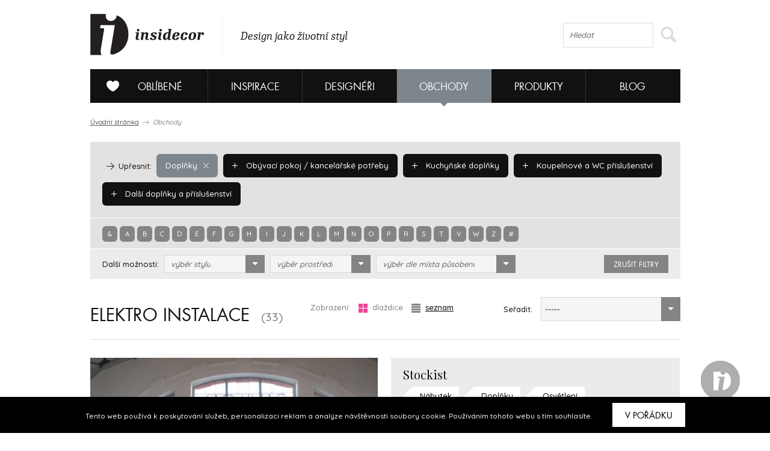

--- FILE ---
content_type: text/html; charset=UTF-8
request_url: https://www.insidecor.cz/obchody/doplnky/elektro-instalace/
body_size: 11578
content:
<!DOCTYPE html>
<!--[if lt IE 7 ]><html lang="cs" class="ie6 no-js"> <![endif]-->
<!--[if lt IE 8 ]><html lang="cs" class="ie7 no-js"> <![endif]-->
<!--[if lt IE 9 ]><html lang="cs" class="ie8 no-js"> <![endif]-->
<!--[if lt IE 10 ]><html lang="cs" class="ie9 no-js"> <![endif]-->
<!--[if (gt IE 10)|!(IE)]><!--><html lang="cs" class="no-js"><!--<![endif]-->

	  <!-- ///////////////////////////////////////////////////////// -->
<!-- /                                                       / -->
<!-- /  Tvůrce a technický správce prezentace je společnost  / -->
<!-- /  Breezy New Media.                                    / -->
<!-- /  WWW: http://www.breezy.cz                            / -->
<!-- /  GSM: +420 728 82 32 42                               / -->
<!-- /  E-mail: info@breezy.cz                                / -->
<!-- /                                                       / -->
<!-- /  NÁPADY A ŘEŠENÍ, KTERÉ MAJÍ ŠŤÁVU !                  / -->
<!-- /                                                       / -->
<!-- ///////////////////////////////////////////////////////// -->
<head>
  <meta http-equiv="content-type" content="text/html; charset=UTF-8" />
  <meta name="author" content="Insidecor, www.insidecor.cz" />
  <meta name="copyright" content="Breezy 2026" />
  <meta name="robots" content='all, follow' />
      <meta property="og:title" content="Insidecor | Design jako životní styl" />
      <meta property="og:description" content="Insidecor - Design jako životní styl" />
      <meta property="og:image" content="https://www.insidecor.cz/public/images/logo-insidecor.png" />
      <meta property="og:url" content="https://www.insidecor.cz/" />
        
  <meta name="description" content="Insidecor - Design jako životní styl" />
  <meta name="keywords" content="Interiéry, Design, Nábytek, Bydlení, Architektura, Architekti, Designéři, Bytové, Prodejny nábytku, Inspirace" />
  <meta http-equiv="X-UA-Compatible" content="IE=edge,chrome=1">
  <meta name="viewport" content="width=device-width, initial-scale=1">
  <title>Elektro instalace | Insidecor - Design jako životní styl</title>
  <link rel="shortcut icon" href="https://www.insidecor.cz/public/images/favicon.ico?v=2">
  <script type="text/javascript">
    /* <![CDATA[ */
    var BreezyCMS_URL = 'https://www.insidecor.cz/';
	var is_mobile = false;
    /* ]]> */
  </script>
  
  <!-- Google Tag Manager -->
  <script>(function(w,d,s,l,i){w[l]=w[l]||[];w[l].push({'gtm.start':
  new Date().getTime(),event:'gtm.js'});var f=d.getElementsByTagName(s)[0],
  j=d.createElement(s),dl=l!='dataLayer'?'&l='+l:'';j.async=true;j.src=
  'https://www.googletagmanager.com/gtm.js?id='+i+dl;f.parentNode.insertBefore(j,f);
  })(window,document,'script','dataLayer','GTM-57ST7NV');</script>
  
  <script src="https://maps.googleapis.com/maps/api/js?v=3.exp&amp;sensor=false"></script>
  <script type="text/javascript" src="https://www.insidecor.cz//public/js/instagram.js"></script>
          <link href="https://www.insidecor.cz/public/css/cached.css?30112016" rel="stylesheet" type="text/css" />
                <script src="https://www.insidecor.cz/public/js/cached.js?30112016" type="text/javascript"></script>
              <meta property="fb:app_id" content="1422019994684038">
   <script>(function(d, s, id) {
        var js, fjs = d.getElementsByTagName(s)[0];
        if (d.getElementById(id)) return;
        js = d.createElement(s); js.id = id;
        js.src = "//connect.facebook.net/en_US/all.js#xfbml=1&appId=1422019994684038";
        fjs.parentNode.insertBefore(js, fjs);
      }(document, 'script', 'facebook-jssdk'));</script>
      <link rel="author" href="https://www.breezy.cz/kontakt" title="Autoři webu - kontakt" />

  <script src="https://www.insidecor.cz/public/js/ga.js" type="text/javascript"></script>

<script type="text/javascript">
  <!--
  _ga.create('UA-43462539-1', '.insidecor.cz');
  _gaq.push(['_trackPageview']);
  //-->
</script></head>
	<body class="section-contractors">
  <!-- cookies msg -->
      <div class="stripe_cookies">
      <p>Tento web používá k poskytování služeb, personalizaci reklam a analýze návštěvnosti soubory cookie. Používáním tohoto webu s tím souhlasíte.</p>
      <a href="" class="close_cookie btn">V pořádku</a>
    </div>
    <script>


    $(document).ready(function() {
      // cookies message
      $(".close_cookie").click(function(){
        var date = new Date();
        date.setFullYear(date.getFullYear() + 10);
        document.cookie = 'eu-cookies=1; path=/; expires=' + date.toGMTString();
        $(".stripe_cookies").addClass("hide");
         return false;
      });
    });
    $(function () {
	  $('.pinterest__share').children().addClass('ico ico-pin');
});
  </script>

		<div id="wrap-main">
          
      <header>
        <div id="header">  
                      <div><a href="https://www.insidecor.cz/" id="logo" title="Insidecor"></a></div>
          
          <div id="slogan">
            <p>Design jako životní styl</p>
          </div>
          
          <div id="on-right">
                      
            <div class="search">
              <form action="https://www.insidecor.cz/hledat/" method="get" id="search">
  <fieldset>
    <div class="field">
      <input type="text" id="q" name="q" value="" class="input correct ac_input" placeholder="Hledat" autocomplete="off"  />      <button type="submit">
        <span></span>
      </button>
    </div>
  </fieldset>
</form> 
            </div>
			  
			<div class="mobile-menu">
	<a href="#" class="js-hamburger is-active">
		<svg class="icon icon--hamburger" xmlns="http://www.w3.org/2000/svg" xmlns:xlink="http://www.w3.org/1999/xlink" preserveAspectRatio="xMidYMid" width="26" height="17" viewBox="0 0 26 17">
			<path d="M0.000,17.000 C0.000,17.000 0.000,14.000 0.000,14.000 C0.000,14.000 26.000,14.000 26.000,14.000 C26.000,14.000 26.000,17.000 26.000,17.000 C26.000,17.000 0.000,17.000 0.000,17.000 ZM0.000,7.000 C0.000,7.000 26.000,7.000 26.000,7.000 C26.000,7.000 26.000,10.000 26.000,10.000 C26.000,10.000 0.000,10.000 0.000,10.000 C0.000,10.000 0.000,7.000 0.000,7.000 ZM0.000,0.000 C0.000,0.000 26.000,0.000 26.000,0.000 C26.000,0.000 26.000,3.000 26.000,3.000 C26.000,3.000 0.000,3.000 0.000,3.000 C0.000,3.000 0.000,0.000 0.000,0.000 Z" id="path-1" class="cls-2" fill-rule="evenodd"></path>
		</svg>
		<svg class="icon icon--close" xmlns="http://www.w3.org/2000/svg" xmlns:xlink="http://www.w3.org/1999/xlink" preserveAspectRatio="xMidYMid" width="26" height="26" viewBox="0 0 16 16">
			<path d="M15.997,14.543 C15.997,14.543 14.543,15.997 14.543,15.997 C14.543,15.997 8.000,9.454 8.000,9.454 C8.000,9.454 1.457,15.997 1.457,15.997 C1.457,15.997 0.003,14.543 0.003,14.543 C0.003,14.543 6.546,8.000 6.546,8.000 C6.546,8.000 0.003,1.457 0.003,1.457 C0.003,1.457 1.457,0.003 1.457,0.003 C1.457,0.003 8.000,6.546 8.000,6.546 C8.000,6.546 14.543,0.003 14.543,0.003 C14.543,0.003 15.997,1.457 15.997,1.457 C15.997,1.457 9.454,8.000 9.454,8.000 C9.454,8.000 15.997,14.543 15.997,14.543 Z"></path>
		</svg>
	</a>
</div>          </div>  

          <!--
          <div id="on-right">
            <p><a href="https://www.facebook.com/Insidecor" title="Sledujte nás na facebooku" target="_blank">Sledujte nás na facebooku</a></p>
            <div class="fb-like" data-href="https://www.facebook.com/Insidecor" data-width="auto" data-layout="button_count" data-action="like" data-show-faces="false" data-share="false"></div>
          </div>            
           #on-right -->
        </div>
        <!-- #header -->

        <div id="navigation">
          <nav>
	<ul id="main-menu">
				<li class="section-myid has-submenu" data-section="section-myid has-submenu">
			<a href="https://www.insidecor.cz/prihlaseni/"><span></span>Oblíbené</a>

						<div class="sub-menu">
				<div class="content">
					<div class="column-info">
  <strong class="title">Vytvořte si svou galerii oblíbených</strong>
  <hr class="separate">
  <p class="icon love">Všechno, co se vám na webu insidecoru bude líbit, si přehledně můžete uložit do osobní složky „MŮJ iD”. K výrobkům se tak kdykoliv můžete znovu vrátit.</p>
  <p class="icon msg">Navíc se stanete součástí naší iD komunity: budeme vás jako první informovat o speciálních nabídkách či událostech. Každý měsíc vám také v newsletteru zašleme ty nejpovedenější články.</p>
  <hr class="separate">
  <p><a href="https://www.insidecor.cz/registrace/" class="btn-s open-popup">Zaregistrujte se</a></p>
</div>

<div class="column-login">
  <strong class="title">Přihlášení</strong>
  <hr class="separate">
  <p class="fb-login"><a href="https://www.insidecor.cz/prihlaseni/facebook/redirect/obchody/doplnky/elektro-instalace/"><img src="https://www.insidecor.cz/public/images/facebook-login.png" alt="Přihlásit se přes facebook"></a>
  </p>
  <div class="cfx"></div>
  <div class="or"><span>nebo</span></div>
  
  
<form id="users_login_form" method="post">
  <input type="hidden" name="form_id" value="users_login_form" />
  
  <fieldset>
    <div class="control-group">
      <div class="field"><input type="text" id="login_name" name="login_name" value="" class="input correct" placeholder="E-mail"  /></div>    </div>
    <!-- .control-group -->
    
    <div class="control-group">
      <div class="field"><input type="password" id="login_password" name="login_password" value="" class="input correct" placeholder="Heslo"  /></div>    </div>
    <!-- .control-group -->
    
    <div class="checkbox-group">
      <div class="field">
        <label class="inline-checkbox">
          <input type="checkbox" id="remember" name="remember" value="1" class=" correct" checked="checked"  />          Zapamatovat pro příští přihlášení        </label>
      </div>
      <!-- .field -->
    </div>
    <!-- .checkbox-group -->

    <div class="button-group">
      <div class="field">
        <button type="submit">Přihlásit</button>
        <a href="https://www.insidecor.cz/prihlaseni/forgotten_password/" class="open-popup">Zapomenuté heslo</a>
      </div>
      <!-- .field -->
    </div>
    <!-- .button-group -->
  </fieldset>
</form>  
</div>
  				</div>
			</div>
					</li>
				<li class="section-inspiration has-submenu" data-section="section-inspiration has-submenu">
			<a href="https://www.insidecor.cz/inspirace/">Inspirace</a>

						<div class="sub-menu">
				<div class="content">
					<ul class="rows-3">
												<li>
							<a href="https://www.insidecor.cz/inspirace/" title="Všechny inspirace">
								Všechny inspirace								<div class="icon-container">
									<i class="icon-arrow"></i>
								</div>
								
							</a>
						</li>                  
												<li>
							<a href="https://www.insidecor.cz/inspirace/rezidencni-projekty/" title="Rezidenční projekty">
								Rezidenční projekty								<div class="icon-container">
									<i class="icon-arrow"></i>
								</div>
								
							</a>
						</li>                  
												<li>
							<a href="https://www.insidecor.cz/inspirace/komercni-projekty/" title="Komerční projekty">
								Komerční projekty								<div class="icon-container">
									<i class="icon-arrow"></i>
								</div>
								
							</a>
						</li>                  
											</ul>

					<div class="intro intro-inspirace">
  <img src="https://www.insidecor.cz/public/images/inspirace-submenu.jpg" alt="iD Karta">


  <div class="info">
    <strong class="title">Inspirace</strong>
    <div class="description">
      <p>Nechte se inspirovat současnými trendy, produkty a realizacemi ze světa interiérového designu.</p>
    </div>
    <a href="https://www.insidecor.cz/inspirace/">Všechny inspirace <i class="icon-more-small circle smaller"></i></a>
  </div>   
</div>
				</div>
			</div>
					</li>
				<li class="section-designers has-submenu" data-section="section-designers has-submenu">
			<a href="https://www.insidecor.cz/designeri/">Designéři</a>

						<div class="sub-menu">
				<div class="content">
					<ul class="rows-5">
												<li>
							<a href="https://www.insidecor.cz/designeri/" title="Všichni designéři">
								Všichni designéři								<div class="icon-container">
									<i class="icon-arrow"></i>
								</div>
								
							</a>
						</li>                  
												<li>
							<a href="https://www.insidecor.cz/designeri/interierovy-design/" title="Interiérový design">
								Interiérový design								<div class="icon-container">
									<i class="icon-arrow"></i>
								</div>
								
							</a>
						</li>                  
												<li>
							<a href="https://www.insidecor.cz/designeri/architektura/" title="Architektura">
								Architektura								<div class="icon-container">
									<i class="icon-arrow"></i>
								</div>
								
							</a>
						</li>                  
												<li>
							<a href="https://www.insidecor.cz/designeri/produktovy-design/" title="Produktový design">
								Produktový design								<div class="icon-container">
									<i class="icon-arrow"></i>
								</div>
								
							</a>
						</li>                  
												<li>
							<a href="https://www.insidecor.cz/designeri/umeni/" title="Umění">
								Umění								<div class="icon-container">
									<i class="icon-arrow"></i>
								</div>
								
							</a>
						</li>                  
											</ul>

					<div class="intro intro-designeri">
  <img src="https://www.insidecor.cz/public/images/designeri-submenu.jpg" alt="iD Karta">


  <div class="info">
    <strong class="title">Designéři</strong>
    <div class="description">
      <p>Zamilujte si svého designéra a hledejte inspiraci, nápady a rady, které se shodují s Vašimi představami.</p>
    </div>
    <a href="https://www.insidecor.cz/designeri/">Všichni designéři <i class="icon-more-small circle smaller"></i></a>
  </div>   
</div>
				</div>
			</div>
					</li>
				<li class="section-contractors has-submenu active" data-section="section-contractors has-submenu">
			<a href="https://www.insidecor.cz/obchody/">Obchody</a>

						<div class="sub-menu">
				<div class="content">
					<ul class="rows-7">
												<li>
							<a href="https://www.insidecor.cz/obchody/" title="Všechny obchody">
								Všechny obchody								<div class="icon-container">
									<i class="icon-arrow"></i>
								</div>
								
							</a>
						</li>                  
												<li>
							<a href="https://www.insidecor.cz/obchody/nabytek/" title="Nábytek">
								Nábytek								<div class="icon-container">
									<i class="icon-arrow"></i>
								</div>
								
							</a>
						</li>                  
												<li>
							<a href="https://www.insidecor.cz/obchody/doplnky/" title="Doplňky">
								Doplňky								<div class="icon-container">
									<i class="icon-arrow"></i>
								</div>
								
							</a>
						</li>                  
												<li>
							<a href="https://www.insidecor.cz/obchody/osvetleni/" title="Osvětlení">
								Osvětlení								<div class="icon-container">
									<i class="icon-arrow"></i>
								</div>
								
							</a>
						</li>                  
												<li>
							<a href="https://www.insidecor.cz/obchody/elektronika/" title="Elektronika">
								Elektronika								<div class="icon-container">
									<i class="icon-arrow"></i>
								</div>
								
							</a>
						</li>                  
												<li>
							<a href="https://www.insidecor.cz/obchody/podlahy-zdi-stropy/" title="Podlahy / zdi / stropy">
								Podlahy / zdi / stropy								<div class="icon-container">
									<i class="icon-arrow"></i>
								</div>
								
							</a>
						</li>                  
												<li>
							<a href="https://www.insidecor.cz/obchody/dalsi/" title="Další">
								Další								<div class="icon-container">
									<i class="icon-arrow"></i>
								</div>
								
							</a>
						</li>                  
											</ul>

					<div class="intro intro-obchody">
  <img src="https://www.insidecor.cz/public/images/obchody-submenu.jpg" alt="iD Karta">


  <div class="info">
    <strong class="title">Obchody</strong>
    <div class="description">
      <p>Najděte si své oblíbené obchody a udělejte si ucelený přehled o tom, co se nabízí na českém trhu v oblasti interiérového designu.</p>
    </div>
    <a href="https://www.insidecor.cz/obchody/">Všechny obchody <i class="icon-more-small circle smaller"></i></a>
  </div>   
</div>
				</div>
			</div>
					</li>
				<li class="section-products has-submenu" data-section="section-products has-submenu">
			<a href="https://www.insidecor.cz/produkty/">Produkty</a>

						<div class="sub-menu">
				<div class="content">
					<ul class="rows-7">
												<li>
							<a href="https://www.insidecor.cz/produkty/" title="Všechny produkty">
								Všechny produkty								<div class="icon-container">
									<i class="icon-arrow"></i>
								</div>
								
							</a>
						</li>                  
												<li>
							<a href="https://www.insidecor.cz/produkty/nabytek/" title="Nábytek">
								Nábytek								<div class="icon-container">
									<i class="icon-arrow"></i>
								</div>
								
							</a>
						</li>                  
												<li>
							<a href="https://www.insidecor.cz/produkty/doplnky-1/" title="Doplňky">
								Doplňky								<div class="icon-container">
									<i class="icon-arrow"></i>
								</div>
								
							</a>
						</li>                  
												<li>
							<a href="https://www.insidecor.cz/produkty/osvetleni-1/" title="Osvětlení">
								Osvětlení								<div class="icon-container">
									<i class="icon-arrow"></i>
								</div>
								
							</a>
						</li>                  
												<li>
							<a href="https://www.insidecor.cz/produkty/elektronika-1/" title="Elektronika">
								Elektronika								<div class="icon-container">
									<i class="icon-arrow"></i>
								</div>
								
							</a>
						</li>                  
												<li>
							<a href="https://www.insidecor.cz/produkty/podlahy-zdi-stropy/" title="Podlahy / zdi / stropy">
								Podlahy / zdi / stropy								<div class="icon-container">
									<i class="icon-arrow"></i>
								</div>
								
							</a>
						</li>                  
												<li>
							<a href="https://www.insidecor.cz/produkty/dalsi/" title="Další">
								Další								<div class="icon-container">
									<i class="icon-arrow"></i>
								</div>
								
							</a>
						</li>                  
											</ul>

					<div class="intro intro-produkty">
  <img src="https://www.insidecor.cz/public/images/produkty-submenu.jpg" alt="iD Karta">


  <div class="info">
    <strong class="title">Produkty</strong>
    <div class="description">
      <p>Vyberte si ze široké škály produktů a my Vám poskytneme potřebné informace, které Vás k nim dovedou.</p>
    </div>
    <a href="https://www.insidecor.cz/produkty/">Všechny produkty <i class="icon-more-small circle smaller"></i></a>
  </div>   
</div>
				</div>
			</div>
					</li>
				<li class="section-blog has-submenu" data-section="section-blog has-submenu">
			<a href="https://www.insidecor.cz/blog/">Blog</a>

						<div class="sub-menu">
				<div class="content">
					<ul class="rows-6">
												<li>
							<a href="https://www.insidecor.cz/blog/" title="Všechny články">
								Všechny články								<div class="icon-container">
									<i class="icon-arrow"></i>
								</div>
								
							</a>
						</li>                  
												<li>
							<a href="https://www.insidecor.cz/blog/inspirace/" title="Inspirace">
								Inspirace								<div class="icon-container">
									<i class="icon-arrow"></i>
								</div>
								
							</a>
						</li>                  
												<li>
							<a href="https://www.insidecor.cz/blog/produkty/" title="Produkty">
								Produkty								<div class="icon-container">
									<i class="icon-arrow"></i>
								</div>
								
							</a>
						</li>                  
												<li>
							<a href="https://www.insidecor.cz/blog/designeri/" title="Designéři">
								Designéři								<div class="icon-container">
									<i class="icon-arrow"></i>
								</div>
								
							</a>
						</li>                  
												<li>
							<a href="https://www.insidecor.cz/blog/udalosti/" title="Události">
								Události								<div class="icon-container">
									<i class="icon-arrow"></i>
								</div>
								
							</a>
						</li>                  
												<li>
							<a href="https://www.insidecor.cz/blog/design-tour/" title="Design tour">
								Design tour								<div class="icon-container">
									<i class="icon-arrow"></i>
								</div>
								
							</a>
						</li>                  
											</ul>

					<a href="https://www.insidecor.cz/blog/rok-2020-byla-lekce-co-jsme-se-diky-ni-naucili/" class="update-number-of-clicks" data-update-number-of-clicks-url="https://www.insidecor.cz/number_of_clicks/update/propagation_week_tip/489/"><img src="https://www.insidecor.cz/public/content-images/cz/article/00-insidecor-themes-2021_menu.png" alt="Rok 2020 byla lekce. Co jsme se díky ní naučili?"></a>

<div class="info">
  <strong class="title">Rok 2020 byla lekce. Co jsme se díky ní naučili?</strong>

  <div class="description">
    <p>V roce 2021 se toho o sobě můžete dozvědět ještě víc.
Na insidecor se zaměříme mimo jiné také na to, jak různé osobnosti smýšlí o svém domově. Je jen na vás, abyste...</p>
    
      </div>
  <!-- .description -->

  <a href="https://www.insidecor.cz/blog/rok-2020-byla-lekce-co-jsme-se-diky-ni-naucili/" class="update-number-of-clicks" data-update-number-of-clicks-url="https://www.insidecor.cz/number_of_clicks/update/propagation_week_tip/489/" title=" článku">
     článku<i class="icon-more-small circle smaller"></i>
  </a>

</div>
<!-- .info -->				</div>
			</div>
					</li>
			</ul>
	<!-- #main-menu  -->
	<div class="clearfix"></div>
</nav>
        </div>
        <!-- #navigation -->

      </header>
      
      
            
      <section>
        <div id="content">
                      <p class="breadcrumb">
  <a href="https://www.insidecor.cz/" title="Úvodní stránka">Úvodní stránka</a>
  <i class="icon-breadcrumb-sep"></i>
  
    	      <span>Obchody</span>
  	  </p>                  
            <form action="https://www.insidecor.cz/" method="post" class="filter" id="filter_suppliers" data-uri="obchody">
  <fieldset class="primary">
    
                    
      <a href="https://www.insidecor.cz/obchody/nabytek/" class="badge " data-uri="nabytek" data-id="13" data-level="1">
        <i class="icon-add"></i> Nábytek      </a>
                    
      <a href="https://www.insidecor.cz/obchody/doplnky/" class="badge badge-primary active" data-uri="doplnky" data-id="17" data-level="1">
        <i class="icon-remove"></i> Doplňky      </a>
                    
      <a href="https://www.insidecor.cz/obchody/osvetleni/" class="badge " data-uri="osvetleni" data-id="14" data-level="1">
        <i class="icon-add"></i> Osvětlení      </a>
                    
      <a href="https://www.insidecor.cz/obchody/elektronika/" class="badge " data-uri="elektronika" data-id="16" data-level="1">
        <i class="icon-add"></i> Elektronika      </a>
                    
      <a href="https://www.insidecor.cz/obchody/podlahy-zdi-stropy/" class="badge " data-uri="podlahy-zdi-stropy" data-id="81" data-level="1">
        <i class="icon-add"></i> Podlahy / zdi / stropy      </a>
                    
      <a href="https://www.insidecor.cz/obchody/dalsi/" class="badge " data-uri="dalsi" data-id="85" data-level="1">
        <i class="icon-add"></i> Další      </a>
        
    <!-- Level 2 - skryty -->
    <i class="icon-next-item active" data-level="2"></i>
    <span class="label active" data-level="2">Upřesnit:</span>
    
                    
      <a href="https://www.insidecor.cz/obchody/doplnky/sedaci-nabytek/" class="badge " data-uri="sedaci-nabytek" data-id="57" data-parent-id="13" data-level="2">
        <i class="icon-add"></i> Sedací nábytek      </a>
                    
      <a href="https://www.insidecor.cz/obchody/doplnky/stoly/" class="badge " data-uri="stoly" data-id="58" data-parent-id="13" data-level="2">
        <i class="icon-add"></i> Stoly      </a>
                    
      <a href="https://www.insidecor.cz/obchody/doplnky/police-skrine/" class="badge " data-uri="police-skrine" data-id="59" data-parent-id="13" data-level="2">
        <i class="icon-add"></i> Police / skříně      </a>
                    
      <a href="https://www.insidecor.cz/obchody/doplnky/postele/" class="badge " data-uri="postele" data-id="60" data-parent-id="13" data-level="2">
        <i class="icon-add"></i> Postele      </a>
                    
      <a href="https://www.insidecor.cz/obchody/doplnky/vesaky/" class="badge " data-uri="vesaky" data-id="61" data-parent-id="13" data-level="2">
        <i class="icon-add"></i> Věšáky      </a>
                    
      <a href="https://www.insidecor.cz/obchody/doplnky/detsky-nabytek/" class="badge " data-uri="detsky-nabytek" data-id="62" data-parent-id="13" data-level="2">
        <i class="icon-add"></i> Dětský nábytek      </a>
                    
      <a href="https://www.insidecor.cz/obchody/doplnky/venkovni-nabytek/" class="badge " data-uri="venkovni-nabytek" data-id="63" data-parent-id="13" data-level="2">
        <i class="icon-add"></i> Venkovní nábytek      </a>
                    
      <a href="https://www.insidecor.cz/obchody/doplnky/koupelnovy-nabytek/" class="badge " data-uri="koupelnovy-nabytek" data-id="64" data-parent-id="13" data-level="2">
        <i class="icon-add"></i> Koupelnový nábytek      </a>
                    
      <a href="https://www.insidecor.cz/obchody/doplnky/kuchynsky-nabytek/" class="badge " data-uri="kuchynsky-nabytek" data-id="65" data-parent-id="13" data-level="2">
        <i class="icon-add"></i> Kuchyňský nábytek      </a>
                    
      <a href="https://www.insidecor.cz/obchody/doplnky/dalsi-nabytek/" class="badge " data-uri="dalsi-nabytek" data-id="66" data-parent-id="13" data-level="2">
        <i class="icon-add"></i> Další nábytek      </a>
                    
      <a href="https://www.insidecor.cz/obchody/doplnky/obyvaci-pokoj-kancelarske-potreby/" class="badge active" data-uri="obyvaci-pokoj-kancelarske-potreby" data-id="67" data-parent-id="17" data-level="2">
        <i class="icon-add"></i> Obývací pokoj / kancelářské potřeby      </a>
                    
      <a href="https://www.insidecor.cz/obchody/doplnky/kuchynske-doplnky/" class="badge active" data-uri="kuchynske-doplnky" data-id="71" data-parent-id="17" data-level="2">
        <i class="icon-add"></i> Kuchyňské doplňky      </a>
                    
      <a href="https://www.insidecor.cz/obchody/doplnky/koupelnove-a-wc-prislusenstvi/" class="badge active" data-uri="koupelnove-a-wc-prislusenstvi" data-id="72" data-parent-id="17" data-level="2">
        <i class="icon-add"></i> Koupelnové a WC příslušenství      </a>
                    
      <a href="https://www.insidecor.cz/obchody/doplnky/dalsi-doplnky-a-prislusenstvi/" class="badge active" data-uri="dalsi-doplnky-a-prislusenstvi" data-id="74" data-parent-id="17" data-level="2">
        <i class="icon-add"></i> Další doplňky a příslušenství      </a>
                    
      <a href="https://www.insidecor.cz/obchody/doplnky/dekorativni-osvetleni/" class="badge " data-uri="dekorativni-osvetleni" data-id="75" data-parent-id="14" data-level="2">
        <i class="icon-add"></i> Dekorativní osvětlení      </a>
                    
      <a href="https://www.insidecor.cz/obchody/doplnky/technicke-osvetleni/" class="badge " data-uri="technicke-osvetleni" data-id="76" data-parent-id="14" data-level="2">
        <i class="icon-add"></i> Technické osvětlení      </a>
                    
      <a href="https://www.insidecor.cz/obchody/doplnky/venkovni-osvetleni/" class="badge " data-uri="venkovni-osvetleni" data-id="77" data-parent-id="14" data-level="2">
        <i class="icon-add"></i> Venkovní osvětlení      </a>
                    
      <a href="https://www.insidecor.cz/obchody/doplnky/elektro-instalace/" class="badge " data-uri="elektro-instalace" data-id="78" data-parent-id="16" data-level="2">
        <i class="icon-add"></i> Elektro instalace      </a>
                    
      <a href="https://www.insidecor.cz/obchody/doplnky/spotrebice/" class="badge " data-uri="spotrebice" data-id="80" data-parent-id="16" data-level="2">
        <i class="icon-add"></i> Spotřebiče      </a>
                    
      <a href="https://www.insidecor.cz/obchody/doplnky/koberce/" class="badge " data-uri="koberce" data-id="82" data-parent-id="81" data-level="2">
        <i class="icon-add"></i> Koberce      </a>
                    
      <a href="https://www.insidecor.cz/obchody/doplnky/podlahy/" class="badge " data-uri="podlahy" data-id="83" data-parent-id="81" data-level="2">
        <i class="icon-add"></i> Podlahy      </a>
                    
      <a href="https://www.insidecor.cz/obchody/doplnky/tapety-dekorace/" class="badge " data-uri="tapety-dekorace" data-id="84" data-parent-id="81" data-level="2">
        <i class="icon-add"></i> Tapety / Dekorace      </a>
                    
      <a href="https://www.insidecor.cz/obchody/doplnky/umeni/" class="badge " data-uri="umeni" data-id="86" data-parent-id="85" data-level="2">
        <i class="icon-add"></i> Umění      </a>
                    
      <a href="https://www.insidecor.cz/obchody/doplnky/krb-topeni/" class="badge " data-uri="krb-topeni" data-id="87" data-parent-id="85" data-level="2">
        <i class="icon-add"></i> Krb / topení      </a>
                    
      <a href="https://www.insidecor.cz/obchody/doplnky/dvere/" class="badge " data-uri="dvere" data-id="89" data-parent-id="85" data-level="2">
        <i class="icon-add"></i> Dveře      </a>
                    
      <a href="https://www.insidecor.cz/obchody/doplnky/textil/" class="badge " data-uri="textil" data-id="92" data-parent-id="85" data-level="2">
        <i class="icon-add"></i> Textil      </a>
                    
      <a href="https://www.insidecor.cz/obchody/doplnky/kuchyne/" class="badge " data-uri="kuchyne" data-id="93" data-parent-id="85" data-level="2">
        <i class="icon-add"></i> Kuchyně      </a>
                    
      <a href="https://www.insidecor.cz/obchody/doplnky/koupelny/" class="badge " data-uri="koupelny" data-id="94" data-parent-id="85" data-level="2">
        <i class="icon-add"></i> Koupelny      </a>
                    
      <a href="https://www.insidecor.cz/obchody/doplnky/zahrada-terasy/" class="badge " data-uri="zahrada-terasy" data-id="95" data-parent-id="85" data-level="2">
        <i class="icon-add"></i> Zahrada / terasy      </a>
                    
      <a href="https://www.insidecor.cz/obchody/doplnky/kvetinovy-design/" class="badge " data-uri="kvetinovy-design" data-id="328" data-parent-id="85" data-level="2">
        <i class="icon-add"></i> Květinový design      </a>
                    
      <a href="https://www.insidecor.cz/obchody/doplnky/materialy-1/" class="badge " data-uri="materialy-1" data-id="332" data-parent-id="85" data-level="2">
        <i class="icon-add"></i> Materiály      </a>
        
    <!-- Level 3 - skryty -->
    <i class="icon-next-item" data-level="3"></i>
    <span class="label" data-level="3">Upřesnit:</span>
    
      </fieldset>
  
  <fieldset class="primary smaller alphabet">
                <a href="https://www.insidecor.cz/obchody/doplnky/elektro-instalace/?alphabet=%26" data-uri="">&</a>
                <a href="https://www.insidecor.cz/obchody/doplnky/elektro-instalace/?alphabet=a" data-uri="a">a</a>
                <a href="https://www.insidecor.cz/obchody/doplnky/elektro-instalace/?alphabet=b" data-uri="b">b</a>
                <a href="https://www.insidecor.cz/obchody/doplnky/elektro-instalace/?alphabet=c" data-uri="c">c</a>
                <a href="https://www.insidecor.cz/obchody/doplnky/elektro-instalace/?alphabet=d" data-uri="d">d</a>
                <a href="https://www.insidecor.cz/obchody/doplnky/elektro-instalace/?alphabet=e" data-uri="e">e</a>
                <a href="https://www.insidecor.cz/obchody/doplnky/elektro-instalace/?alphabet=f" data-uri="f">f</a>
                <a href="https://www.insidecor.cz/obchody/doplnky/elektro-instalace/?alphabet=g" data-uri="g">g</a>
                <a href="https://www.insidecor.cz/obchody/doplnky/elektro-instalace/?alphabet=h" data-uri="h">h</a>
                <a href="https://www.insidecor.cz/obchody/doplnky/elektro-instalace/?alphabet=i" data-uri="i">i</a>
                <a href="https://www.insidecor.cz/obchody/doplnky/elektro-instalace/?alphabet=j" data-uri="j">j</a>
                <a href="https://www.insidecor.cz/obchody/doplnky/elektro-instalace/?alphabet=k" data-uri="k">k</a>
                <a href="https://www.insidecor.cz/obchody/doplnky/elektro-instalace/?alphabet=l" data-uri="l">l</a>
                <a href="https://www.insidecor.cz/obchody/doplnky/elektro-instalace/?alphabet=m" data-uri="m">m</a>
                <a href="https://www.insidecor.cz/obchody/doplnky/elektro-instalace/?alphabet=n" data-uri="n">n</a>
                <a href="https://www.insidecor.cz/obchody/doplnky/elektro-instalace/?alphabet=o" data-uri="o">o</a>
                <a href="https://www.insidecor.cz/obchody/doplnky/elektro-instalace/?alphabet=p" data-uri="p">p</a>
                <a href="https://www.insidecor.cz/obchody/doplnky/elektro-instalace/?alphabet=r" data-uri="r">r</a>
                <a href="https://www.insidecor.cz/obchody/doplnky/elektro-instalace/?alphabet=s" data-uri="s">s</a>
                <a href="https://www.insidecor.cz/obchody/doplnky/elektro-instalace/?alphabet=t" data-uri="t">t</a>
                <a href="https://www.insidecor.cz/obchody/doplnky/elektro-instalace/?alphabet=v" data-uri="v">v</a>
                <a href="https://www.insidecor.cz/obchody/doplnky/elektro-instalace/?alphabet=w" data-uri="w">w</a>
                <a href="https://www.insidecor.cz/obchody/doplnky/elektro-instalace/?alphabet=z" data-uri="z">z</a>
        
    <a href="https://www.insidecor.cz/obchody/doplnky/elektro-instalace/" data-uri="">#</a>
    
  </fieldset>
  
  <fieldset>
    Další možnosti:

    <select name="styl" id="style">
      <option value="">výběr stylu</option>
              <option value="10" data-uri="urbanisticky">urbanistický</option>
              <option value="9" data-uri="minimalisticky">minimalistický</option>
              <option value="8" data-uri="industrialni">industriální</option>
              <option value="7" data-uri="eklekticky">eklektický</option>
              <option value="6" data-uri="klasicky">klasický</option>
              <option value="5" data-uri="retro">retro/vintage</option>
              <option value="4" data-uri="konceptualni">konceptuální</option>
              <option value="2" data-uri="rustikalni">rustikální</option>
              <option value="1" data-uri="moderni">moderní</option>
          </select>
    
    <select name="prostredi" id="space">
      <option value="">výběr prostředí</option>
              <option value="13" data-uri="fasada">fasáda</option>
              <option value="11" data-uri="vchod">vchod</option>
              <option value="4" data-uri="predsin">hala/chodba</option>
              <option value="1" data-uri="obyvaci-pokoj">obývací pokoj</option>
              <option value="7" data-uri="jidelna">jídelna</option>
              <option value="2" data-uri="kuchyn">kuchyně</option>
              <option value="3" data-uri="loznice">ložnice</option>
              <option value="9" data-uri="detsky-pokoj">dětský pokoj</option>
              <option value="6" data-uri="koupelna">koupelna</option>
              <option value="8" data-uri="pracovna">pracovna</option>
              <option value="10" data-uri="schodiste">schodiště</option>
              <option value="5" data-uri="zahrada">zahrada/terasa</option>
              <option value="12" data-uri="okoli-domu">okolí domu</option>
          </select>
    
    <select name="misto" id="place" class="large">
      <option value="">výběr dle místa působení</option>
              <option value="19" data-uri="slovensko">Slovensko</option>
              <option value="18" data-uri="bratislava">Bratislava</option>
              <option value="17" data-uri="brno">Brno</option>
              <option value="16" data-uri="praha-1">Praha</option>
              <option value="15" data-uri="stredocesky-kraj-1">Středočeský kraj</option>
              <option value="14" data-uri="jihocesky-kraj">Jihočeský kraj</option>
              <option value="13" data-uri="plzensky-kraj">Plzeňský kraj</option>
              <option value="12" data-uri="karlovarsky-kraj">Karlovarský kraj</option>
              <option value="11" data-uri="ustecky-kraj">Ústecký kraj</option>
              <option value="10" data-uri="liberecky-kraj">Liberecký kraj</option>
              <option value="9" data-uri="pardubicky-kraj">Pardubický kraj</option>
              <option value="8" data-uri="kraj-vysocina-1">Královohradecký kraj</option>
              <option value="7" data-uri="kraj-vysocina">Kraj Vysočina</option>
              <option value="6" data-uri="jihomoravsky-kraj">Jihomoravský kraj</option>
              <option value="5" data-uri="olomoucky-kraj">Olomoucký kraj</option>
              <option value="4" data-uri="moravskoslezsky-kraj">Moravskoslezský kraj</option>
              <option value="3" data-uri="zlinsky-kraj">Zlínský kraj</option>
              <option value="1" data-uri="praha">Celá ČR</option>
          </select>

    <a href="https://www.insidecor.cz/obchody/" class="btn btn-small reset-filters">zrušit filtry</a>
  </fieldset>
</form>
  <div class="section  grid-list" id="list-items" data-type="suppliers">
    <div class="title-bar">
      <h3>Elektro instalace <small>(33)</small></h3>

      
      <div class="view" id="filter-list-type">
        <span>Zobrazení:</span>
                  <a href="https://www.insidecor.cz/obchody/doplnky/elektro-instalace/" class="active" data-uri="">
            <i class="icon-tile"></i>dlaždice          </a>
                  <a href="https://www.insidecor.cz/obchody/doplnky/elektro-instalace/?zobrazeni=seznam" data-uri="seznam">
            <i class="icon-list"></i>seznam          </a>
              </div>
      <!-- .view -->

      <div class="sort">
        <label>Seřadit:</label>
        <select class="bigger large">
                      <option value="">-----</option>
                      <option value="abecedne-a-z">abecedně od A do Z</option>
                      <option value="abecedne-z-a">abecedně od Z do A</option>
                      <option value="nejnavstevovanejsi">nejnavštěvovanější</option>
                      <option value="nejnovejsi">podle data - od nejnovějších</option>
                      <option value="nejstarsi">podle data - od nejstarších</option>
                  </select>
      </div>
      <!-- .sort -->

    </div>
    <!-- .title-bar -->

    <hr>

          <div class="list" id="list-items-container">
    
                <div class="info-box queue">
    <ul class="dynamic-list image-list" data-col-width="229">
	  		
              <li>
          <a href="https://www.insidecor.cz/obchody/stockist/?category_lvl_1=doplnky&category_lvl_2=elektro-instalace">
            <img src="https://www.insidecor.cz/public/content-images/cz/supplier/dsc-2721-9481_large_2.jpg" alt="Stockist" width="478" height="361">
            <div class="hover-info">
              <span class="more">
                <i class="icon-more circle small"></i>
              </span>
            </div>
          </a>
        </li>
      	      
      <li class="info">
        <a href="https://www.insidecor.cz/obchody/stockist/?category_lvl_1=doplnky&category_lvl_2=elektro-instalace">
          <div class="content">
            <h3>Stockist</h3>

                          <p>                  
                                  <span class="tag">Nábytek</span>
                                  <span class="tag">Doplňky</span>
                                  <span class="tag">Osvětlení</span>
                                  <span class="tag">Podlahy / zdi / stropy</span>
                                  <span class="tag">urbanistický</span>
                                  <span class="tag">minimalistický</span>
                                  <span class="tag">industriální</span>
                                  <span class="tag">klasický</span>
                                  <span class="tag">moderní</span>
                                  <span class="tag">hala/chodba</span>
                                  <span class="tag">obývací pokoj</span>
                                  <span class="tag">jídelna</span>
                                  <span class="tag">kuchyně</span>
                                  <span class="tag">ložnice</span>
                                  <span class="tag">dětský pokoj</span>
                                  <span class="tag">koupelna</span>
                                  <span class="tag">pracovna</span>
                                  <span class="tag">zahrada/terasa</span>
                                  <span class="tag">Praha</span>
                              </p>
                        
          </div>
          <!-- .content -->

          <div class="hover-info">
            <span class="more">
              <i class="icon-more circle small"></i>
            </span>
            
                            <div class="add-to-favorite stacked-icon open-popup" data-href="https://www.insidecor.cz/prihlaseni/?view=favorite&redirect=obchody/doplnky/elektro-instalace">
    
    <i class="icon-favorite"></i>
    <i class="icon-favorite-hover"></i>
    <i class="icon-favorite-active"></i>
  </div>
                      </div>

        </a>
      </li>
      
	  	  
          </ul>
  </div>
                <div class="info-box queue">
    <ul class="dynamic-list image-list" data-col-width="229">
	  		
      	      
      <li class="info">
        <a href="https://www.insidecor.cz/obchody/design-bath/?category_lvl_1=doplnky&category_lvl_2=elektro-instalace">
          <div class="content">
            <h3>Design Bath</h3>

                          <p>                  
                                  <span class="tag">Koupelnové a WC příslušenství</span>
                                  <span class="tag">Podlahy</span>
                                  <span class="tag">Koupelny</span>
                                  <span class="tag">koupelna</span>
                                  <span class="tag">Brno</span>
                                  <span class="tag">Praha</span>
                              </p>
                        
          </div>
          <!-- .content -->

          <div class="hover-info">
            <span class="more">
              <i class="icon-more circle small"></i>
            </span>
            
                            <div class="add-to-favorite stacked-icon open-popup" data-href="https://www.insidecor.cz/prihlaseni/?view=favorite&redirect=obchody/doplnky/elektro-instalace">
    
    <i class="icon-favorite"></i>
    <i class="icon-favorite-hover"></i>
    <i class="icon-favorite-active"></i>
  </div>
                      </div>

        </a>
      </li>
      
	  	  
              <li>
          <a href="https://www.insidecor.cz/obchody/design-bath/?category_lvl_1=doplnky&category_lvl_2=elektro-instalace">
            <img src="https://www.insidecor.cz/public/content-images/cz/supplier/design-bath-showroom_large_2.jpg" alt="Design Bath"width="478" height="361">
            <div class="hover-info">
              <span class="more">
                <i class="icon-more circle small"></i>
              </span>
            </div>
          </a>
        </li>
          </ul>
  </div>
                <div class="info-box queue">
    <ul class="dynamic-list image-list" data-col-width="229">
	  		
              <li>
          <a href="https://www.insidecor.cz/obchody/sedlak-interier/?category_lvl_1=doplnky&category_lvl_2=elektro-instalace">
            <img src="https://www.insidecor.cz/public/content-images/cz/supplier/unique-beola-nera_large_2.jpg" alt="SEDLÁK INTERIER" width="478" height="361">
            <div class="hover-info">
              <span class="more">
                <i class="icon-more circle small"></i>
              </span>
            </div>
          </a>
        </li>
      	      
      <li class="info">
        <a href="https://www.insidecor.cz/obchody/sedlak-interier/?category_lvl_1=doplnky&category_lvl_2=elektro-instalace">
          <div class="content">
            <h3>SEDLÁK INTERIER</h3>

                          <p>                  
                                  <span class="tag">Nábytek</span>
                                  <span class="tag">Sedací nábytek</span>
                                  <span class="tag">Stoly</span>
                                  <span class="tag">Police / skříně</span>
                                  <span class="tag">Kuchyňský nábytek</span>
                                  <span class="tag">Doplňky</span>
                                  <span class="tag">Kuchyňské doplňky</span>
                                  <span class="tag">Spotřebiče</span>
                                  <span class="tag">Kuchyně</span>
                                  <span class="tag">moderní</span>
                                  <span class="tag">obývací pokoj</span>
                                  <span class="tag">jídelna</span>
                                  <span class="tag">kuchyně</span>
                                  <span class="tag">Praha</span>
                                  <span class="tag">Celá ČR</span>
                              </p>
                        
          </div>
          <!-- .content -->

          <div class="hover-info">
            <span class="more">
              <i class="icon-more circle small"></i>
            </span>
            
                            <div class="add-to-favorite stacked-icon open-popup" data-href="https://www.insidecor.cz/prihlaseni/?view=favorite&redirect=obchody/doplnky/elektro-instalace">
    
    <i class="icon-favorite"></i>
    <i class="icon-favorite-hover"></i>
    <i class="icon-favorite-active"></i>
  </div>
                      </div>

        </a>
      </li>
      
	  	  
          </ul>
  </div>
                <div class="info-box queue">
    <ul class="dynamic-list image-list" data-col-width="229">
	  		
      	      
      <li class="info">
        <a href="https://www.insidecor.cz/obchody/designprogaganda/?category_lvl_1=doplnky&category_lvl_2=elektro-instalace">
          <div class="content">
            <h3>Designpropaganda</h3>

                          <p>                  
                                  <span class="tag">Nábytek</span>
                                  <span class="tag">Doplňky</span>
                                  <span class="tag">Osvětlení</span>
                                  <span class="tag">Elektronika</span>
                                  <span class="tag">Další</span>
                                  <span class="tag">minimalistický</span>
                                  <span class="tag">industriální</span>
                                  <span class="tag">retro/vintage</span>
                                  <span class="tag">konceptuální</span>
                                  <span class="tag">moderní</span>
                                  <span class="tag">Praha</span>
                              </p>
                        
          </div>
          <!-- .content -->

          <div class="hover-info">
            <span class="more">
              <i class="icon-more circle small"></i>
            </span>
            
                            <div class="add-to-favorite stacked-icon open-popup" data-href="https://www.insidecor.cz/prihlaseni/?view=favorite&redirect=obchody/doplnky/elektro-instalace">
    
    <i class="icon-favorite"></i>
    <i class="icon-favorite-hover"></i>
    <i class="icon-favorite-active"></i>
  </div>
                      </div>

        </a>
      </li>
      
	  	  
              <li>
          <a href="https://www.insidecor.cz/obchody/designprogaganda/?category_lvl_1=doplnky&category_lvl_2=elektro-instalace">
            <img src="https://www.insidecor.cz/public/content-images/cz/supplier/10-28428_large_2.jpg" alt="Designpropaganda"width="478" height="361">
            <div class="hover-info">
              <span class="more">
                <i class="icon-more circle small"></i>
              </span>
            </div>
          </a>
        </li>
          </ul>
  </div>
                <div class="info-box queue">
    <ul class="dynamic-list image-list" data-col-width="229">
	  		
              <li>
          <a href="https://www.insidecor.cz/obchody/stopka-3/?category_lvl_1=doplnky&category_lvl_2=elektro-instalace">
            <img src="https://www.insidecor.cz/public/content-images/cz/supplier/stopka-logo-final_large_2.jpg" alt="STOPKA" width="478" height="361">
            <div class="hover-info">
              <span class="more">
                <i class="icon-more circle small"></i>
              </span>
            </div>
          </a>
        </li>
      	      
      <li class="info">
        <a href="https://www.insidecor.cz/obchody/stopka-3/?category_lvl_1=doplnky&category_lvl_2=elektro-instalace">
          <div class="content">
            <h3>STOPKA</h3>

                          <p>                  
                                  <span class="tag">Nábytek</span>
                                  <span class="tag">Sedací nábytek</span>
                                  <span class="tag">Stoly</span>
                                  <span class="tag">Police / skříně</span>
                                  <span class="tag">Postele</span>
                                  <span class="tag">Venkovní nábytek</span>
                                  <span class="tag">Koupelnový nábytek</span>
                                  <span class="tag">Kuchyňský nábytek</span>
                                  <span class="tag">Doplňky</span>
                                  <span class="tag">Podlahy</span>
                                  <span class="tag">Textil</span>
                                  <span class="tag">moderní</span>
                                  <span class="tag">hala/chodba</span>
                                  <span class="tag">obývací pokoj</span>
                                  <span class="tag">jídelna</span>
                                  <span class="tag">kuchyně</span>
                                  <span class="tag">ložnice</span>
                                  <span class="tag">dětský pokoj</span>
                                  <span class="tag">koupelna</span>
                                  <span class="tag">pracovna</span>
                                  <span class="tag">zahrada/terasa</span>
                                  <span class="tag">okolí domu</span>
                                  <span class="tag">Celá ČR</span>
                              </p>
                        
          </div>
          <!-- .content -->

          <div class="hover-info">
            <span class="more">
              <i class="icon-more circle small"></i>
            </span>
            
                            <div class="add-to-favorite stacked-icon open-popup" data-href="https://www.insidecor.cz/prihlaseni/?view=favorite&redirect=obchody/doplnky/elektro-instalace">
    
    <i class="icon-favorite"></i>
    <i class="icon-favorite-hover"></i>
    <i class="icon-favorite-active"></i>
  </div>
                      </div>

        </a>
      </li>
      
	  	  
          </ul>
  </div>
                <div class="info-box queue">
    <ul class="dynamic-list image-list" data-col-width="229">
	  		
      	      
      <li class="info">
        <a href="https://www.insidecor.cz/obchody/studio-mood/?category_lvl_1=doplnky&category_lvl_2=elektro-instalace">
          <div class="content">
            <h3>Studio Mood</h3>

                          <p>                  
                                  <span class="tag">Koupelnový nábytek</span>
                                  <span class="tag">Koupelnové a WC příslušenství</span>
                                  <span class="tag">Podlahy</span>
                                  <span class="tag">Koupelny</span>
                                  <span class="tag">eklektický</span>
                                  <span class="tag">klasický</span>
                                  <span class="tag">moderní</span>
                                  <span class="tag">koupelna</span>
                                  <span class="tag">Praha</span>
                              </p>
                        
          </div>
          <!-- .content -->

          <div class="hover-info">
            <span class="more">
              <i class="icon-more circle small"></i>
            </span>
            
                            <div class="add-to-favorite stacked-icon open-popup" data-href="https://www.insidecor.cz/prihlaseni/?view=favorite&redirect=obchody/doplnky/elektro-instalace">
    
    <i class="icon-favorite"></i>
    <i class="icon-favorite-hover"></i>
    <i class="icon-favorite-active"></i>
  </div>
                      </div>

        </a>
      </li>
      
	  	  
              <li>
          <a href="https://www.insidecor.cz/obchody/studio-mood/?category_lvl_1=doplnky&category_lvl_2=elektro-instalace">
            <img src="https://www.insidecor.cz/public/content-images/cz/supplier/florim_large_2.jpg" alt="Studio Mood"width="478" height="361">
            <div class="hover-info">
              <span class="more">
                <i class="icon-more circle small"></i>
              </span>
            </div>
          </a>
        </li>
          </ul>
  </div>
                <div class="info-box queue">
    <ul class="dynamic-list image-list" data-col-width="229">
	  		
              <li>
          <a href="https://www.insidecor.cz/obchody/habitat/?category_lvl_1=doplnky&category_lvl_2=elektro-instalace">
            <img src="https://www.insidecor.cz/public/content-images/cz/supplier/habitat-sia_large_2.jpg" alt="Habitat" width="478" height="361">
            <div class="hover-info">
              <span class="more">
                <i class="icon-more circle small"></i>
              </span>
            </div>
          </a>
        </li>
      	      
      <li class="info">
        <a href="https://www.insidecor.cz/obchody/habitat/?category_lvl_1=doplnky&category_lvl_2=elektro-instalace">
          <div class="content">
            <h3>Habitat</h3>

                          <p>                  
                                  <span class="tag">Doplňky</span>
                                  <span class="tag">Koberce</span>
                                  <span class="tag">Textil</span>
                                  <span class="tag">Zahrada / terasy</span>
                                  <span class="tag">eklektický</span>
                                  <span class="tag">klasický</span>
                                  <span class="tag">moderní</span>
                                  <span class="tag">Kraj Vysočina</span>
                              </p>
                        
          </div>
          <!-- .content -->

          <div class="hover-info">
            <span class="more">
              <i class="icon-more circle small"></i>
            </span>
            
                            <div class="add-to-favorite stacked-icon open-popup" data-href="https://www.insidecor.cz/prihlaseni/?view=favorite&redirect=obchody/doplnky/elektro-instalace">
    
    <i class="icon-favorite"></i>
    <i class="icon-favorite-hover"></i>
    <i class="icon-favorite-active"></i>
  </div>
                      </div>

        </a>
      </li>
      
	  	  
          </ul>
  </div>
                <div class="info-box queue">
    <ul class="dynamic-list image-list" data-col-width="229">
	  		
      	      
      <li class="info">
        <a href="https://www.insidecor.cz/obchody/ferm-living/?category_lvl_1=doplnky&category_lvl_2=elektro-instalace">
          <div class="content">
            <h3>Ferm Living</h3>

                          <p>                  
                                  <span class="tag">Nábytek</span>
                                  <span class="tag">Doplňky</span>
                                  <span class="tag">Kuchyňské doplňky</span>
                                  <span class="tag">Osvětlení</span>
                                  <span class="tag">moderní</span>
                                  <span class="tag">vchod</span>
                                  <span class="tag">hala/chodba</span>
                                  <span class="tag">obývací pokoj</span>
                                  <span class="tag">jídelna</span>
                                  <span class="tag">kuchyně</span>
                                  <span class="tag">ložnice</span>
                                  <span class="tag">pracovna</span>
                                  <span class="tag">schodiště</span>
                                  <span class="tag">Praha</span>
                                  <span class="tag">Celá ČR</span>
                              </p>
                        
          </div>
          <!-- .content -->

          <div class="hover-info">
            <span class="more">
              <i class="icon-more circle small"></i>
            </span>
            
                            <div class="add-to-favorite stacked-icon open-popup" data-href="https://www.insidecor.cz/prihlaseni/?view=favorite&redirect=obchody/doplnky/elektro-instalace">
    
    <i class="icon-favorite"></i>
    <i class="icon-favorite-hover"></i>
    <i class="icon-favorite-active"></i>
  </div>
                      </div>

        </a>
      </li>
      
	  	  
              <li>
          <a href="https://www.insidecor.cz/obchody/ferm-living/?category_lvl_1=doplnky&category_lvl_2=elektro-instalace">
            <img src="https://www.insidecor.cz/public/content-images/cz/supplier/snimek-obrazovky-2021-04-11-v151417_large_2.png" alt="Ferm Living"width="478" height="361">
            <div class="hover-info">
              <span class="more">
                <i class="icon-more circle small"></i>
              </span>
            </div>
          </a>
        </li>
          </ul>
  </div>
                <div class="info-box queue">
    <ul class="dynamic-list image-list" data-col-width="229">
	  		
              <li>
          <a href="https://www.insidecor.cz/obchody/grohe/?category_lvl_1=doplnky&category_lvl_2=elektro-instalace">
            <img src="https://www.insidecor.cz/public/content-images/cz/supplier/grohe-plus-milieu-totale-final-16-9-16-9_large_2.jpg" alt="Grohe" width="478" height="361">
            <div class="hover-info">
              <span class="more">
                <i class="icon-more circle small"></i>
              </span>
            </div>
          </a>
        </li>
      	      
      <li class="info">
        <a href="https://www.insidecor.cz/obchody/grohe/?category_lvl_1=doplnky&category_lvl_2=elektro-instalace">
          <div class="content">
            <h3>Grohe</h3>

                          <p>                  
                                  <span class="tag">Kuchyňské doplňky</span>
                                  <span class="tag">Koupelnové a WC příslušenství</span>
                                  <span class="tag">Kuchyně</span>
                                  <span class="tag">Koupelny</span>
                                  <span class="tag">moderní</span>
                                  <span class="tag">kuchyně</span>
                                  <span class="tag">koupelna</span>
                                  <span class="tag">Praha</span>
                                  <span class="tag">Celá ČR</span>
                              </p>
                        
          </div>
          <!-- .content -->

          <div class="hover-info">
            <span class="more">
              <i class="icon-more circle small"></i>
            </span>
            
                            <div class="add-to-favorite stacked-icon open-popup" data-href="https://www.insidecor.cz/prihlaseni/?view=favorite&redirect=obchody/doplnky/elektro-instalace">
    
    <i class="icon-favorite"></i>
    <i class="icon-favorite-hover"></i>
    <i class="icon-favorite-active"></i>
  </div>
                      </div>

        </a>
      </li>
      
	  	  
          </ul>
  </div>
                <div class="info-box queue">
    <ul class="dynamic-list image-list" data-col-width="229">
	  		
      	      
      <li class="info">
        <a href="https://www.insidecor.cz/obchody/menu/?category_lvl_1=doplnky&category_lvl_2=elektro-instalace">
          <div class="content">
            <h3>MENU</h3>

                          <p>                  
                                  <span class="tag">Nábytek</span>
                                  <span class="tag">Doplňky</span>
                                  <span class="tag">Osvětlení</span>
                                  <span class="tag">moderní</span>
                                  <span class="tag">hala/chodba</span>
                                  <span class="tag">obývací pokoj</span>
                                  <span class="tag">jídelna</span>
                                  <span class="tag">kuchyně</span>
                                  <span class="tag">ložnice</span>
                                  <span class="tag">dětský pokoj</span>
                                  <span class="tag">koupelna</span>
                                  <span class="tag">pracovna</span>
                                  <span class="tag">Celá ČR</span>
                              </p>
                        
          </div>
          <!-- .content -->

          <div class="hover-info">
            <span class="more">
              <i class="icon-more circle small"></i>
            </span>
            
                            <div class="add-to-favorite stacked-icon open-popup" data-href="https://www.insidecor.cz/prihlaseni/?view=favorite&redirect=obchody/doplnky/elektro-instalace">
    
    <i class="icon-favorite"></i>
    <i class="icon-favorite-hover"></i>
    <i class="icon-favorite-active"></i>
  </div>
                      </div>

        </a>
      </li>
      
	  	  
              <li>
          <a href="https://www.insidecor.cz/obchody/menu/?category_lvl_1=doplnky&category_lvl_2=elektro-instalace">
            <img src="https://www.insidecor.cz/public/content-images/cz/supplier/87870790-10157597334711348-2559116406025093120-o_large_2.jpg" alt="MENU"width="478" height="361">
            <div class="hover-info">
              <span class="more">
                <i class="icon-more circle small"></i>
              </span>
            </div>
          </a>
        </li>
          </ul>
  </div>
                <div class="info-box queue">
    <ul class="dynamic-list image-list" data-col-width="229">
	  		
              <li>
          <a href="https://www.insidecor.cz/obchody/pokoj/?category_lvl_1=doplnky&category_lvl_2=elektro-instalace">
            <img src="https://www.insidecor.cz/public/content-images/cz/supplier/94222147-3171638312867795-2373678573090242560-o_large_2.jpg" alt="Pokoj" width="478" height="361">
            <div class="hover-info">
              <span class="more">
                <i class="icon-more circle small"></i>
              </span>
            </div>
          </a>
        </li>
      	      
      <li class="info">
        <a href="https://www.insidecor.cz/obchody/pokoj/?category_lvl_1=doplnky&category_lvl_2=elektro-instalace">
          <div class="content">
            <h3>Pokoj</h3>

                          <p>                  
                                  <span class="tag">Další doplňky a příslušenství</span>
                                  <span class="tag">Květinový design</span>
                                  <span class="tag">eklektický</span>
                                  <span class="tag">hala/chodba</span>
                                  <span class="tag">obývací pokoj</span>
                                  <span class="tag">jídelna</span>
                                  <span class="tag">pracovna</span>
                                  <span class="tag">zahrada/terasa</span>
                                  <span class="tag">okolí domu</span>
                                  <span class="tag">Praha</span>
                              </p>
                        
          </div>
          <!-- .content -->

          <div class="hover-info">
            <span class="more">
              <i class="icon-more circle small"></i>
            </span>
            
                            <div class="add-to-favorite stacked-icon open-popup" data-href="https://www.insidecor.cz/prihlaseni/?view=favorite&redirect=obchody/doplnky/elektro-instalace">
    
    <i class="icon-favorite"></i>
    <i class="icon-favorite-hover"></i>
    <i class="icon-favorite-active"></i>
  </div>
                      </div>

        </a>
      </li>
      
	  	  
          </ul>
  </div>
                <div class="info-box queue">
    <ul class="dynamic-list image-list" data-col-width="229">
	  		
      	      
      <li class="info">
        <a href="https://www.insidecor.cz/obchody/house-doctor/?category_lvl_1=doplnky&category_lvl_2=elektro-instalace">
          <div class="content">
            <h3>House Doctor</h3>

                          <p>                  
                                  <span class="tag">Nábytek</span>
                                  <span class="tag">Doplňky</span>
                                  <span class="tag">moderní</span>
                                  <span class="tag">vchod</span>
                                  <span class="tag">hala/chodba</span>
                                  <span class="tag">obývací pokoj</span>
                                  <span class="tag">jídelna</span>
                                  <span class="tag">ložnice</span>
                                  <span class="tag">pracovna</span>
                                  <span class="tag">schodiště</span>
                                  <span class="tag">Praha</span>
                                  <span class="tag">Celá ČR</span>
                              </p>
                        
          </div>
          <!-- .content -->

          <div class="hover-info">
            <span class="more">
              <i class="icon-more circle small"></i>
            </span>
            
                            <div class="add-to-favorite stacked-icon open-popup" data-href="https://www.insidecor.cz/prihlaseni/?view=favorite&redirect=obchody/doplnky/elektro-instalace">
    
    <i class="icon-favorite"></i>
    <i class="icon-favorite-hover"></i>
    <i class="icon-favorite-active"></i>
  </div>
                      </div>

        </a>
      </li>
      
	  	  
              <li>
          <a href="https://www.insidecor.cz/obchody/house-doctor/?category_lvl_1=doplnky&category_lvl_2=elektro-instalace">
            <img src="https://www.insidecor.cz/public/content-images/cz/supplier/snimek-obrazovky-2021-04-29-v234954_large_2.png" alt="House Doctor"width="478" height="361">
            <div class="hover-info">
              <span class="more">
                <i class="icon-more circle small"></i>
              </span>
            </div>
          </a>
        </li>
          </ul>
  </div>
                <div class="info-box queue">
    <ul class="dynamic-list image-list" data-col-width="229">
	  		
              <li>
          <a href="https://www.insidecor.cz/obchody/bonaldo/?category_lvl_1=doplnky&category_lvl_2=elektro-instalace">
            <img src="https://www.insidecor.cz/public/content-images/cz/supplier/squaring-bonaldo-preview_large_2.jpg" alt="Bonaldo" width="478" height="361">
            <div class="hover-info">
              <span class="more">
                <i class="icon-more circle small"></i>
              </span>
            </div>
          </a>
        </li>
      	      
      <li class="info">
        <a href="https://www.insidecor.cz/obchody/bonaldo/?category_lvl_1=doplnky&category_lvl_2=elektro-instalace">
          <div class="content">
            <h3>Bonaldo</h3>

                          <p>                  
                                  <span class="tag">Nábytek</span>
                                  <span class="tag">Sedací nábytek</span>
                                  <span class="tag">Stoly</span>
                                  <span class="tag">Doplňky</span>
                                  <span class="tag">moderní</span>
                                  <span class="tag">hala/chodba</span>
                                  <span class="tag">obývací pokoj</span>
                                  <span class="tag">jídelna</span>
                                  <span class="tag">ložnice</span>
                                  <span class="tag">dětský pokoj</span>
                                  <span class="tag">pracovna</span>
                                  <span class="tag">Praha</span>
                              </p>
                        
          </div>
          <!-- .content -->

          <div class="hover-info">
            <span class="more">
              <i class="icon-more circle small"></i>
            </span>
            
                            <div class="add-to-favorite stacked-icon open-popup" data-href="https://www.insidecor.cz/prihlaseni/?view=favorite&redirect=obchody/doplnky/elektro-instalace">
    
    <i class="icon-favorite"></i>
    <i class="icon-favorite-hover"></i>
    <i class="icon-favorite-active"></i>
  </div>
                      </div>

        </a>
      </li>
      
	  	  
          </ul>
  </div>
                <div class="info-box queue">
    <ul class="dynamic-list image-list" data-col-width="229">
	  		
      	      
      <li class="info">
        <a href="https://www.insidecor.cz/obchody/poggenpohl/?category_lvl_1=doplnky&category_lvl_2=elektro-instalace">
          <div class="content">
            <h3>POGGENPOHL CZECH</h3>

                          <p>                  
                                  <span class="tag">Nábytek</span>
                                  <span class="tag">Sedací nábytek</span>
                                  <span class="tag">Stoly</span>
                                  <span class="tag">Police / skříně</span>
                                  <span class="tag">Kuchyňský nábytek</span>
                                  <span class="tag">Doplňky</span>
                                  <span class="tag">Kuchyňské doplňky</span>
                                  <span class="tag">Spotřebiče</span>
                                  <span class="tag">Kuchyně</span>
                                  <span class="tag">moderní</span>
                                  <span class="tag">obývací pokoj</span>
                                  <span class="tag">jídelna</span>
                                  <span class="tag">kuchyně</span>
                                  <span class="tag">Praha</span>
                                  <span class="tag">Celá ČR</span>
                              </p>
                        
          </div>
          <!-- .content -->

          <div class="hover-info">
            <span class="more">
              <i class="icon-more circle small"></i>
            </span>
            
                            <div class="add-to-favorite stacked-icon open-popup" data-href="https://www.insidecor.cz/prihlaseni/?view=favorite&redirect=obchody/doplnky/elektro-instalace">
    
    <i class="icon-favorite"></i>
    <i class="icon-favorite-hover"></i>
    <i class="icon-favorite-active"></i>
  </div>
                      </div>

        </a>
      </li>
      
	  	  
              <li>
          <a href="https://www.insidecor.cz/obchody/poggenpohl/?category_lvl_1=doplnky&category_lvl_2=elektro-instalace">
            <img src="https://www.insidecor.cz/public/content-images/cz/supplier/segmento_large_2.jpg" alt="POGGENPOHL CZECH"width="478" height="361">
            <div class="hover-info">
              <span class="more">
                <i class="icon-more circle small"></i>
              </span>
            </div>
          </a>
        </li>
          </ul>
  </div>
                <div class="info-box queue">
    <ul class="dynamic-list image-list" data-col-width="229">
	  		
              <li>
          <a href="https://www.insidecor.cz/obchody/cloud-7/?category_lvl_1=doplnky&category_lvl_2=elektro-instalace">
            <img src="https://www.insidecor.cz/public/content-images/cz/supplier/littlenap-freddie1_large_2.jpg" alt="Cloud 7" width="478" height="361">
            <div class="hover-info">
              <span class="more">
                <i class="icon-more circle small"></i>
              </span>
            </div>
          </a>
        </li>
      	      
      <li class="info">
        <a href="https://www.insidecor.cz/obchody/cloud-7/?category_lvl_1=doplnky&category_lvl_2=elektro-instalace">
          <div class="content">
            <h3>Cloud 7</h3>

                          <p>                  
                                  <span class="tag">Další doplňky a příslušenství</span>
                                  <span class="tag">minimalistický</span>
                                  <span class="tag">moderní</span>
                                  <span class="tag">hala/chodba</span>
                                  <span class="tag">obývací pokoj</span>
                                  <span class="tag">ložnice</span>
                                  <span class="tag">pracovna</span>
                                  <span class="tag">zahrada/terasa</span>
                                  <span class="tag">Praha</span>
                              </p>
                        
          </div>
          <!-- .content -->

          <div class="hover-info">
            <span class="more">
              <i class="icon-more circle small"></i>
            </span>
            
                            <div class="add-to-favorite stacked-icon open-popup" data-href="https://www.insidecor.cz/prihlaseni/?view=favorite&redirect=obchody/doplnky/elektro-instalace">
    
    <i class="icon-favorite"></i>
    <i class="icon-favorite-hover"></i>
    <i class="icon-favorite-active"></i>
  </div>
                      </div>

        </a>
      </li>
      
	  	  
          </ul>
  </div>
                <div class="info-box queue">
    <ul class="dynamic-list image-list" data-col-width="229">
	  		
      	      
      <li class="info">
        <a href="https://www.insidecor.cz/obchody/petite-friture/?category_lvl_1=doplnky&category_lvl_2=elektro-instalace">
          <div class="content">
            <h3>Petite Friture</h3>

                          <p>                  
                                  <span class="tag">Nábytek</span>
                                  <span class="tag">Doplňky</span>
                                  <span class="tag">moderní</span>
                                  <span class="tag">vchod</span>
                                  <span class="tag">hala/chodba</span>
                                  <span class="tag">obývací pokoj</span>
                                  <span class="tag">jídelna</span>
                                  <span class="tag">kuchyně</span>
                                  <span class="tag">ložnice</span>
                                  <span class="tag">pracovna</span>
                                  <span class="tag">schodiště</span>
                                  <span class="tag">Praha</span>
                                  <span class="tag">Celá ČR</span>
                              </p>
                        
          </div>
          <!-- .content -->

          <div class="hover-info">
            <span class="more">
              <i class="icon-more circle small"></i>
            </span>
            
                            <div class="add-to-favorite stacked-icon open-popup" data-href="https://www.insidecor.cz/prihlaseni/?view=favorite&redirect=obchody/doplnky/elektro-instalace">
    
    <i class="icon-favorite"></i>
    <i class="icon-favorite-hover"></i>
    <i class="icon-favorite-active"></i>
  </div>
                      </div>

        </a>
      </li>
      
	  	  
              <li>
          <a href="https://www.insidecor.cz/obchody/petite-friture/?category_lvl_1=doplnky&category_lvl_2=elektro-instalace">
            <img src="https://www.insidecor.cz/public/content-images/cz/supplier/snimek-obrazovky-2021-01-26-v200612_large_2.png" alt="Petite Friture"width="478" height="361">
            <div class="hover-info">
              <span class="more">
                <i class="icon-more circle small"></i>
              </span>
            </div>
          </a>
        </li>
          </ul>
  </div>
                <div class="info-box queue">
    <ul class="dynamic-list image-list" data-col-width="229">
	  		
              <li>
          <a href="https://www.insidecor.cz/obchody/fox-gallery-2/?category_lvl_1=doplnky&category_lvl_2=elektro-instalace">
            <img src="https://www.insidecor.cz/public/content-images/cz/supplier/fox-002-1-big_large_2.jpg" alt="FOX GALLERY" width="478" height="361">
            <div class="hover-info">
              <span class="more">
                <i class="icon-more circle small"></i>
              </span>
            </div>
          </a>
        </li>
      	      
      <li class="info">
        <a href="https://www.insidecor.cz/obchody/fox-gallery-2/?category_lvl_1=doplnky&category_lvl_2=elektro-instalace">
          <div class="content">
            <h3>FOX GALLERY</h3>

                          <p>                  
                                  <span class="tag">Další doplňky a příslušenství</span>
                                  <span class="tag">Umění</span>
                                  <span class="tag">Květinový design</span>
                                  <span class="tag">minimalistický</span>
                                  <span class="tag">eklektický</span>
                                  <span class="tag">konceptuální</span>
                                  <span class="tag">rustikální</span>
                                  <span class="tag">moderní</span>
                                  <span class="tag">hala/chodba</span>
                                  <span class="tag">obývací pokoj</span>
                                  <span class="tag">jídelna</span>
                                  <span class="tag">ložnice</span>
                                  <span class="tag">dětský pokoj</span>
                                  <span class="tag">pracovna</span>
                                  <span class="tag">zahrada/terasa</span>
                                  <span class="tag">Praha</span>
                              </p>
                        
          </div>
          <!-- .content -->

          <div class="hover-info">
            <span class="more">
              <i class="icon-more circle small"></i>
            </span>
            
                            <div class="add-to-favorite stacked-icon open-popup" data-href="https://www.insidecor.cz/prihlaseni/?view=favorite&redirect=obchody/doplnky/elektro-instalace">
    
    <i class="icon-favorite"></i>
    <i class="icon-favorite-hover"></i>
    <i class="icon-favorite-active"></i>
  </div>
                      </div>

        </a>
      </li>
      
	  	  
          </ul>
  </div>
                <div class="info-box queue">
    <ul class="dynamic-list image-list" data-col-width="229">
	  		
      	      
      <li class="info">
        <a href="https://www.insidecor.cz/obchody/rubelli-casa/?category_lvl_1=doplnky&category_lvl_2=elektro-instalace">
          <div class="content">
            <h3>Rubelli Casa</h3>

                          <p>                  
                                  <span class="tag">Nábytek</span>
                                  <span class="tag">Doplňky</span>
                                  <span class="tag">moderní</span>
                                  <span class="tag">hala/chodba</span>
                                  <span class="tag">obývací pokoj</span>
                                  <span class="tag">jídelna</span>
                                  <span class="tag">ložnice</span>
                                  <span class="tag">pracovna</span>
                                  <span class="tag">Praha</span>
                                  <span class="tag">Celá ČR</span>
                              </p>
                        
          </div>
          <!-- .content -->

          <div class="hover-info">
            <span class="more">
              <i class="icon-more circle small"></i>
            </span>
            
                            <div class="add-to-favorite stacked-icon open-popup" data-href="https://www.insidecor.cz/prihlaseni/?view=favorite&redirect=obchody/doplnky/elektro-instalace">
    
    <i class="icon-favorite"></i>
    <i class="icon-favorite-hover"></i>
    <i class="icon-favorite-active"></i>
  </div>
                      </div>

        </a>
      </li>
      
	  	  
              <li>
          <a href="https://www.insidecor.cz/obchody/rubelli-casa/?category_lvl_1=doplnky&category_lvl_2=elektro-instalace">
            <img src="https://www.insidecor.cz/public/content-images/cz/supplier/rubelli-magento-image-blocks-rum2019brand-gallery-bottom-1_large_2.jpg" alt="Rubelli Casa"width="478" height="361">
            <div class="hover-info">
              <span class="more">
                <i class="icon-more circle small"></i>
              </span>
            </div>
          </a>
        </li>
          </ul>
  </div>
                <div class="info-box queue">
    <ul class="dynamic-list image-list" data-col-width="229">
	  		
              <li>
          <a href="https://www.insidecor.cz/obchody/praguekabinet/?category_lvl_1=doplnky&category_lvl_2=elektro-instalace">
            <img src="https://www.insidecor.cz/public/content-images/cz/supplier/praguekabinet-01-8092_large_2.jpg" alt="praguekabinet" width="478" height="361">
            <div class="hover-info">
              <span class="more">
                <i class="icon-more circle small"></i>
              </span>
            </div>
          </a>
        </li>
      	      
      <li class="info">
        <a href="https://www.insidecor.cz/obchody/praguekabinet/?category_lvl_1=doplnky&category_lvl_2=elektro-instalace">
          <div class="content">
            <h3>praguekabinet</h3>

                          <p>                  
                                  <span class="tag">Nábytek</span>
                                  <span class="tag">Doplňky</span>
                                  <span class="tag">Dekorativní osvětlení</span>
                                  <span class="tag">Umění</span>
                                  <span class="tag">Praha</span>
                              </p>
                        
          </div>
          <!-- .content -->

          <div class="hover-info">
            <span class="more">
              <i class="icon-more circle small"></i>
            </span>
            
                            <div class="add-to-favorite stacked-icon open-popup" data-href="https://www.insidecor.cz/prihlaseni/?view=favorite&redirect=obchody/doplnky/elektro-instalace">
    
    <i class="icon-favorite"></i>
    <i class="icon-favorite-hover"></i>
    <i class="icon-favorite-active"></i>
  </div>
                      </div>

        </a>
      </li>
      
	  	  
          </ul>
  </div>
                <div class="info-box queue">
    <ul class="dynamic-list image-list" data-col-width="229">
	  		
      	      
      <li class="info">
        <a href="https://www.insidecor.cz/obchody/zuchetti/?category_lvl_1=doplnky&category_lvl_2=elektro-instalace">
          <div class="content">
            <h3>Zuchetti</h3>

                          <p>                  
                                  <span class="tag">Kuchyňské doplňky</span>
                                  <span class="tag">Koupelnové a WC příslušenství</span>
                                  <span class="tag">moderní</span>
                                  <span class="tag">kuchyně</span>
                                  <span class="tag">koupelna</span>
                                  <span class="tag">Praha</span>
                                  <span class="tag">Celá ČR</span>
                              </p>
                        
          </div>
          <!-- .content -->

          <div class="hover-info">
            <span class="more">
              <i class="icon-more circle small"></i>
            </span>
            
                            <div class="add-to-favorite stacked-icon open-popup" data-href="https://www.insidecor.cz/prihlaseni/?view=favorite&redirect=obchody/doplnky/elektro-instalace">
    
    <i class="icon-favorite"></i>
    <i class="icon-favorite-hover"></i>
    <i class="icon-favorite-active"></i>
  </div>
                      </div>

        </a>
      </li>
      
	  	  
              <li>
          <a href="https://www.insidecor.cz/obchody/zuchetti/?category_lvl_1=doplnky&category_lvl_2=elektro-instalace">
            <img src="https://www.insidecor.cz/public/content-images/cz/supplier/medameda-1700x900-4-1_large_2.jpg" alt="Zuchetti"width="478" height="361">
            <div class="hover-info">
              <span class="more">
                <i class="icon-more circle small"></i>
              </span>
            </div>
          </a>
        </li>
          </ul>
  </div>
      
          </div>
        <!-- .suppliers-list -->

    <div id="load-more">
	<a href="https://www.insidecor.cz/obchody/doplnky/elektro-instalace/?strana=2" class="more list-more-queue" id="suppliers-pagination" data-href="https://www.insidecor.cz/obchody/doplnky/elektro-instalace/?strana={page}" data-next-page="2" data-total-pages="2" data-queue="1" data-queue-container="list-items-container" data-visible-items-per-page="6"><i class="icon-load-more circle large"></i></a>
</div>

<script type="text/javascript">
 <!--
 $(function() {
   listMoreFromQueue("suppliers-pagination"); 
 });
 //-->
 </script>  </div>
  <!-- .image-list -->

<hr>
          
          
          
                    
          
          
                  </div>
      </section>
      
      <div id="floated-info-bar">  
  <a href="#" class="stacked-icon go-up">
    <i class="icon-up"></i>
    <i class="icon-up-hover"></i>
    <i class="icon-up"></i>
  </a>

    
  
  <a href="./" class="stacked-icon toggle-info">
    <i class="icon-info"></i>
    <i class="icon-info-hover"></i>
  </a>
</div>
<!-- #floated-info-bar -->    </div>
    
		<!-- footer -->
		<footer>
	<div id="footer">

		<div class="inner">
		
			<div class="bar">
				<div class="float-left">
					<a href="https://www.insidecor.cz/o-projektu/" class="btn">O PROJEKTU</a>
					<a href="https://www.insidecor.cz/kontakt/form_registration/" class="btn open-popup" data-href="https://www.insidecor.cz/kontakt/form_registration/">Napište nám</a>
				</div>

				<p>
					<span>Připojte se k iD komunitě</span>
					<a href="http://facebook.com/insidecor" class="stacked-icon" target="_blank">
						<i class="icon-facebook"></i>
						<i class="icon-facebook-invert"></i>
					</a>
					<a href="http://pinterest.com/insidecor/" class="stacked-icon" target="_blank">
						<i class="icon-pinterest"></i>
						<i class="icon-pinterest-invert"></i>
					</a>
					<a href="https://instagram.com/insidecor/" class="stacked-icon" target="_blank">
						<i class="icon-instagram"></i>
						<i class="icon-instagram-invert"></i>
					</a>	
					<a href="https://www.insidecor.cz/rss/" class="stacked-icon" target="_blank">
						<i class="icon-rss"></i>
						<i class="icon-rss-invert"></i>
					</a>						
				</p>

				<div class="float-right">
										<a href="https://www.insidecor.cz//faq/" class="btn">FAQ</a>
										<a href="./" class="btn close-info">x</a>
				</div>
			</div>
			<!-- .bar -->
				
			<!-- <ul class="columns size-4">
				<li>

					
					<a href="#kontakty">
						<span class="more">
							<i class="icon-more-mini circle mini"></i>
						</span>
					</a>
				</li>
				<li>
					
					
					<a href="#kontakty">
						<span class="more">
							<i class="icon-more-mini circle mini"></i>
						</span>
					</a>
				</li>
				<li>
						
					
					<a href="#kontakty">	
						<span class="more">
							<i class="icon-more-mini circle mini"></i>
						</span>
					</a>
				</li>
				<li>
					
					
					<a href="#kontakty">
						<span class="more">
							<i class="icon-more-mini circle mini"></i>
						</span>
					</a>
				</li>
			</ul> -->

			<div class="copyright">
				<p><a href="https://www.insidecor.cz/provozni-podminky" class="open-popup">Podmínky používání</a></p>
<p>&copy; Insidecor 2013-2019.</p>				<p>ve spolupráci s <a href="http://www.bioport.cz" class="ext">Bioport</a> a <a href="http://www.breezy.cz/" class="ext">Breezy</a></p>
			</div>
			<!-- .copyright -->

		</div>
		<!-- .inner -->

	</div>
	<!-- #footer -->
</footer>		<!-- /footer -->
    
        
    
    
    <div id="fb-root"></div>
    <script>
      window.fbAsyncInit = function() {
        FB.init({
          appId      : '1422019994684038',              
          status     : true,
          xfbml      : true
        });
      };

      (function(d, s, id){
         var js, fjs = d.getElementsByTagName(s)[0];
         if (d.getElementById(id)) {
           return;
         }
         js = d.createElement(s); js.id = id;
         js.src = "//connect.facebook.net/en_US/all.js";
         fjs.parentNode.insertBefore(js, fjs);
       }(document, 'script', 'facebook-jssdk'));
    </script>

    <!--<script type="text/javascript" src="//assets.pinterest.com/js/pinit.js"></script>-->

    <script type="text/javascript">
      window.___gcfg = {lang: 'cs'};

      (function() {
        var po = document.createElement('script'); po.type = 'text/javascript'; po.async = true;
        po.src = 'https://apis.google.com/js/plusone.js';
        var s = document.getElementsByTagName('script')[0]; s.parentNode.insertBefore(po, s);
      })();
    </script>

        
    	<!--
		<a style="display:none;" href="#" data-href="" id = "popup-auto-show-link" class = "open-popup" ></a>

	<script type = "text/javascript">
	  
	  var popupInterval;

	  $(function (){
		popupInterval = window.setInterval(function (){
		  openPopup()
		}, parseInt("") * 1000);
	  });

	  function openPopup(){
		window.clearInterval(popupInterval);
		popupEndOfArticleEnabled = false;

		$('#popup-auto-show-link').attr('href', $('#popup-auto-show-link').data('href'));
		$('#popup-auto-show-link').trigger('click');
	  }
	  
	</script>
	-->
	

        <script type="text/javascript" src="https://www.insidecor.cz//public/js/sameHeight.js"></script>


    <!-- Google Tag Manager (noscript) -->
    <noscript>
      <iframe src="https://www.googletagmanager.com/ns.html?id=GTM-57ST7NV" height="0" width="0" style="display:none;visibility:hidden"></iframe>
    </noscript>
    </body>
</html>